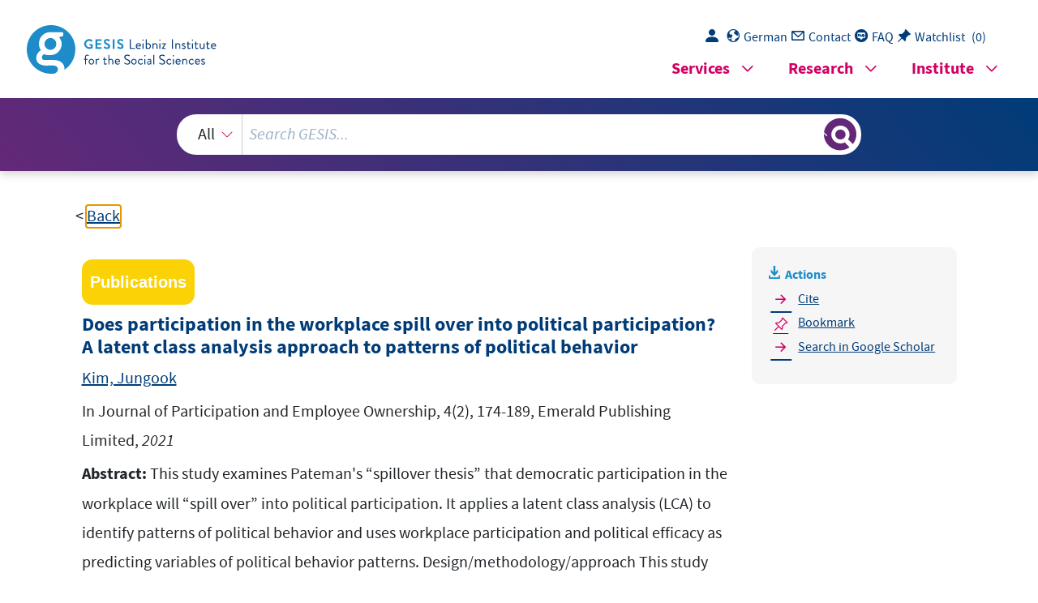

--- FILE ---
content_type: text/html; charset=UTF-8
request_url: https://search.gesis.org/services/get_stella_recommendation.php?doc_id=bibsonomy-kim2021participation&click_path=bibsonomy-kim2021participation&hostType=prod
body_size: 8142
content:
{"hits":{"total":{"value":10,"relation":"eq"},"hits":[{"_index":"gesis-21-01-2026-02-01-19","_id":"gesis-bib-149139-LP","_version":2,"_seq_no":405601,"_primary_term":1,"found":true,"_source":{"coreAuthor":["Elff, Martin"],"coredoctypelitadd":["Elektronische Ressource"],"coreLanguage":["Deutsch (DE)"],"corePublisher":"Univ. Mannheim","database":"GESIS - Bibliothek","data_source":"GESIS-BIB","date":"2004","date_recency":"2004","document_type":"Buch","fulltext":1,"gesis_own":1,"intranet_link":["http:\/\/intranet.gesis.intra\/Bibliothek\/Volltexte\/2004\/Elff_2004_Ideologien_EB.pdf"],"library_location":["K\u00f6ln Elektronische Ressource"],"person":["Elff, Martin"],"person_sort":"Elff","publisher":"GESIS","source":"Mannheim: Univ. Mannheim, 2004.- X, 252 S.","study_references":["Eurobarometer"],"subtype":"book","title":"Politische Ideologien, Sozialstruktur und Wahlverhalten : die Bedeutung der politischen Angebote und Appelle von Parteien f\u00fcr den Zusammenhang zwischen sozialen Merkmalen und Parteipr\u00e4ferenzen in zehn westeurop\u00e4ischen L\u00e4ndern","topic":["Eurobarometer","pdf","GESIS-Studie","FDZ International","Dissertation","Monographie"],"type":"publication","id":"gesis-bib-149139-LP","index_source":"LINK-DB-NEW","literature_collection":"GESIS-Literaturpool","related_research_data":[{"view":"Flash Eurobarometer 261 (Flash eurobarometer on water)","id":"ZA4890"}],"link_count":1},"system_type":"BASE","doc_rank":1,"rid":14843691},{"_index":"gesis-21-01-2026-02-01-19","_id":"bibsonomy-kim2018participation","_version":1,"_seq_no":331568,"_primary_term":1,"found":true,"_source":{"id":"bibsonomy-kim2018participation","type":"publication","title":"Does Participation in a Workplace Spill Over into Political Participation?: A Perspective on the Role of Shared Capitalism","date":"2018","date_recency":"2018","person":["Kim, Jung Ook"],"person_sort":"Kim","language":"english","doi":"10.7282\/t3-b5mw-r328","source":"153, 2018","coreEditor":"","corePublisher":"","coreSatit":"","coreJournalTitle":"","corePagerange":"153","coreZsband":"","coreZsnummer":"","institution":"","abstract":"Debate over democracy has been reemerging recently after decades of declining citizen participation in important political decisions and weakening significance of promoting democratic ideas into the world of work. This study tests the \u2018spillover thesis\u2019 advanced by Carole Pateman, which argues that democratic participation in the workplace will \u2018spill over\u2019 into political participation. This study added shared capitalism, which is a set of compensation schemes in which workers\u2019 wealth is linked with the firm performance, as a predictor of more participatory workplace culture, as evidenced by rich empirical studies. The analysis of the 2014 General Social Survey has discovered partial support for the direct association between workplace participation and political participation, and the mediated association of workplace and political participation through political efficacy. Shared capitalism showed direct effect on political participation in the mediated model of the spillover. Limitations and the future directions are discussed.","bibtex_key":"kim2018participation","remarks":"https:\/\/doi.org\/doi:10.7282\/t3-b5mw-r328. (ISSP)","address":"","recordurl":"https:\/\/doi.org\/doi:10.7282\/t3-b5mw-r328","document_type":"mastersthesis","tags":["2018","FDZ_IUP","ISSP","ISSP_input2019","ISSP_pro","checked","english","isspbib2019","lieferungISSP","mastersthesis"],"data_source":["ISSP-Bibliography"],"study_group":["International Social Survey Programme (ISSP)"],"group_description":["Das International Social Survey Programme (ISSP) ist ein internationales Kooperationsprogramm, das j\u00e4hrlich eine Umfrage zu sozialwissenschaftlich relevanten Themen durchf\u00fchrt. Seit 1985 stellt das ISSP internationale Datens\u00e4tze bereit, die internationale und kultur\u00fcbergreifende sozialwissenschaftliche Forschung \u00fcber Zeit erm\u00f6glichen."],"group_number":["0001"],"group_link":["http:\/\/www.gesis.org\/issp"],"study_group_en":["International Social Survey Programme (ISSP)"],"group_description_en":["The International Social Survey Programme (ISSP) is a continuing annual program of cross-national survey collaboration, covering a wide range of topics important for social science research. Since 1985 the ISSP provides international data sets, enabling cross-cultural and cross-temporal research."],"group_link_en":["http:\/\/www.gesis.org\/issp"],"group_image_file":["wrldissp2006_logo200.jpg"],"index_source":"Bibsonomy","literature_collection":"GESIS-Literaturpool","gesis_own":1},"system_type":"EXP","doc_rank":2,"rid":14843691},{"_index":"gesis-21-01-2026-02-01-19","_id":"bibsonomy-elff2004politische","_version":2,"_seq_no":398433,"_primary_term":1,"found":true,"_source":{"id":"bibsonomy-elff2004politische","type":"publication","title":"Politische Ideologien, Sozialstruktur und\nWahlverhalten. Die Bedeutung der politischen Angebote und Appelle von Parteien f\u00fcr den Zusammenhang zwischen sozialen Merkmalen und Parteipr\u00e4ferenzen in zehn westeurop\u00e4ischen L\u00e4ndern","date":"2004","date_recency":"2004","person":["Elff, Martin"],"person_sort":"Elff","data_doi":"10.4232\/1.2959","gesis_study_no":"ZA2959","source":"264, 2004","coreEditor":"","corePublisher":"","coreSatit":"","coreJournalTitle":"","corePagerange":"264","coreZsband":"","coreZsnummer":"","institution":"","abstract":"Nachdem man in den letzten Jahrzehnten mehr und mehr davon ausgegangen ist, dass der Einfluss sozialer Unterschiede auf das Wahlverhalten in westlichen Demokratien allgemein zur\u00fcckgeht, ist diese Diagnose wieder zum Gegenstand wissenschaftlicher Kontroversen geworden.\n\nDieser Band wendet sich einem oft vernachl\u00e4ssigten Aspekt des Zusammenhangs zwischen Sozialstruktur und Wahlverhalten zu, der Rolle der Parteien und ihrer politischen Angebote an die W\u00e4hler. In welchem Ausma\u00df gehen die diagnostizierten Ver\u00e4nderungen im Einfluss sozialer Unterschiede auf das Wahlverhalten darauf zur\u00fcck, dass sich die programmatischen Unterschiede zwischen den Parteien verringern?\n\nMittels einer Analyse, die Wahlprogramme mit den Wahlabsichten und den sozialen Merkmalen von W\u00e4hlern aus zehn europ\u00e4ischen L\u00e4ndern verkn\u00fcpft, wird im vorliegenden Band dieser Frage empirisch nachgegangen. Auch wird theoretisch ergr\u00fcndet, welche Rolle die Ideologien von Parteien daf\u00fcr spielen, dass jene Strukturen in Parteiensystemen und Wahlverhalten pr\u00e4sent sind, die in der vergleichenden Wahlforschung mit dem Begriff der cleavages in Verbindung gebracht werden. ","bibtex_key":"elff2004politische","remarks":"(Eurobarometer)","address":"","recordurl":"","document_type":"phdthesis","tags":["2004","EB48.0","EB_input2017","EB_pro","Eurobarometer","FDZ_IUP","ZA2959","checked","german","input2017","phdthesis"],"data_source":["Eurobarometer-Bibliography"],"study_group":["EB - Standard and Special Eurobarometer"],"group_description":["Seit Anfang der siebziger Jahre erhebt die Europ\u00e4ische Kommission mit dem \"Standard and Special Eurobarometer\" regelm\u00e4\u00dfig die \u00f6ffentliche Meinung in den Mitgliedstaaten der Europ\u00e4ischen Union. Die Befragungen werden jeweils im Fr\u00fchjahr und im Herbst auf der Grundlage neuer Stichproben mit einer Gr\u00f6\u00dfe von 1000 Befragten pro Land pers\u00f6nlich durchgef\u00fchrt. F\u00fcr Nordirland und Ostdeutschland werden gesonderte Stichproben gezogen. Nach der EU-Erweiterung im Jahr 2004 werden auch die verbleibenden und die neuen Beitrittskandidaten regelm\u00e4\u00dfig in ausgew\u00e4hlte Umfragen einbezogen. Die Standard-Eurobarometer-Module fragen nach der Einstellung zur europ\u00e4ischen Einigung, zu den Institutionen und zur Politik, erg\u00e4nzt durch Messungen zu allgemeinen soziopolitischen Orientierungen sowie zu den demografischen Merkmalen der Befragten und der Haushalte. In unregelm\u00e4\u00dfigen Abst\u00e4nden befassen sich spezielle Eurobarometer-Module ausf\u00fchrlich mit Themen wie Umwelt, Wissenschaft und Technologie, Gesundheit oder Familie, soziale oder ethnische Ausgrenzung, Lebensqualit\u00e4t usw. Die \"European Communities Studies\" 1970-1973 k\u00f6nnen als Vorl\u00e4uferstudien angesehen werden, ebenso wie die \"Attitudes towards Europe\" von 1962."],"group_number":["0008"],"group_link":["http:\/\/www.gesis.org\/eurobarometer-data-service\/survey-series\/standard-special-eb\/"],"study_group_en":["EB - Standard and Special Eurobarometer"],"group_description_en":["Since the early nineteen seventies the European Commission\u00b4s \u201cStandard and Special Eurobarometer\u201d are regularly monitoring the public opinion in the European Union member countries at times. Interviews are conducted face-to-face, in each spring and each autumn, at all times based on new samples with a size 1000 respondents per country. Separate samples are drawn for Northern Ireland and East Germany. After the EU enlargement in 2004, remaining and new Candidate Countries are also regularly included in selected surveys. The Standard Eurobarometer modules ask for attitudes towards European unification, institutions and policies, complemented by measurements for general socio-political orientations, as well as by respondent and household demographics. Intermittently special Eurobarometer modules extensively address topics, such as environment, science and technology, health or family issues, social or ethnic exclusion, quality of life etc. The \u201cEuropean Communities Studies\u201d 1970-1973 can be considered forerunner studies, as well the \u201cAttitudes towards Europe\u201d from 1962."],"group_link_en":["http:\/\/www.gesis.org\/eurobarometer-data-service\/survey-series\/standard-special-eb\/"],"group_image_file":["eb_logo.jpg"],"index_source":"Bibsonomy","literature_collection":"GESIS-Literaturpool","gesis_own":1,"related_research_data":[{"view":"Eurobarometer 48.0 (Oct-Nov 1997)","id":"ZA2959"}],"link_count":1},"system_type":"BASE","doc_rank":3,"rid":14843691},{"_index":"gesis-21-01-2026-02-01-19","_id":"bibsonomy-birkelbach1990politisches","_version":2,"_seq_no":432778,"_primary_term":1,"found":true,"_source":{"id":"bibsonomy-birkelbach1990politisches","type":"publication","title":"Politisches Handeln und die Bewertung von Mitbestimmung","date":"1990","date_recency":"1990","person":["Birkelbach, Klaus"],"person_sort":"Birkelbach","study":"ALLBUS1988","source":"","coreEditor":"","corePublisher":"","coreSatit":"","coreJournalTitle":"","corePagerange":"","coreZsband":"","coreZsnummer":"","institution":"","abstract":"\"In der empirisch ausgerichteten Arbeit wird im ersten Teil eine Konzeption politischer Partizipation entwickelt und operationalisiert. Dabei wird gezeigt, dass sich Formen konventioneller und unkonventioneller politischer Partizipation auf einer eindimensionalen Guttman-Skala gemeinsam abbilden lassen. Im zweiten Teil der Arbeit werden dann mit Mitteln der Regressions- und Pfadanalyse schrittweise die unterschiedlichen Einfl\u00fcsse von soziodemografischen Variablen, von spezifischen Ressourcen politischen Handelns und allgemeinen Werten auf das politische Handlungspotential und das politische Handlungsrepertoire analysiert.\" Birkelbach verwendet Daten des ALLBUS 1988","bibtex_key":"birkelbach1990politisches","remarks":"(ALLBUS)","address":"","recordurl":"","document_type":"mastersthesis","tags":["1990","ALLBUS","ALLBUS1988","ALLBUS_pro","FDZ_ALLBUS","checked","mastersthesis"],"data_source":["ALLBUS-Bibliography"],"study_group":["ALLBUS"],"group_description":["Mit der Allgemeinen Bev\u00f6lkerungsumfrage der Sozialwissenschaften (ALLBUS) werden aktuelle Daten \u00fcber Einstellungen, Verhaltensweisen und Sozialstruktur der Bev\u00f6lkerung in der Bundesrepublik Deutschland erhoben. Seit 1980 wird alle zwei Jahre ein repr\u00e4sentativer Querschnitt der Bev\u00f6lkerung mit einem teils konstanten, teils variablen Fragenprogramm befragt. Die Daten stehen unmittelbar nach ihrer benutzergerechten Aufbereitung und Dokumentation allen Interessenten f\u00fcr Forschung und Lehre zur Verf\u00fcgung."],"group_number":["0007"],"group_link":["https:\/\/www.gesis.org\/allbus\/allbus"],"study_group_en":["ALLBUS"],"group_description_en":["The German General Social Survey (ALLBUS) collects up-to-date data on attitudes, behavior, and social structure in Germany. Every two years since 1980 a representative cross section of the population is surveyed using both constant and variable questions. The ALLBUS data become available to interested parties for research and teaching as soon as they are processed and documented. "],"group_link_en":["https:\/\/www.gesis.org\/en\/allbus\/allbus-home"],"group_image_file":["allbus2-logo.jpg"],"index_source":"Bibsonomy","literature_collection":"GESIS-Literaturpool","gesis_own":1,"related_research_data_auto_Allgemeine_Bev\u00f6lkerungsumfrage_der_Sozialwissenschaften_ALLBUS_1988":[{"link_score":15.072753,"id":"ZA1670","check":""},{"link_reason":" <b>ALLBUS 1988<\/b> "}]},"system_type":"EXP","doc_rank":4,"rid":14843691},{"_index":"gesis-21-01-2026-02-01-19","_id":"bibsonomy-schmitthermann1994parteibindungen","_version":1,"_seq_no":336134,"_primary_term":1,"found":true,"_source":{"id":"bibsonomy-schmitthermann1994parteibindungen","type":"publication","title":"Parteibindungen und Issuekompetenz der Parteien als Determinanten der Wahlentscheidung: Eine vergleichende Analyse von Wahlverhalten in zehn L\u00e4ndern der EG","date":"1994","date_recency":"1994","person":["Schmitt, Hermann"],"person_sort":"Schmitt","study":["Eurobarometer","EES"],"ees_component":"Voter Study","language":"German","source":"In Wahlen und Europ\u00e4ische Einigung, edited by Niedermayer, Oskar and Schmitt, Hermann, 161, Westdeutscher Verl., 1994","coreEditor":"Niedermayer, Oskar and Schmitt, Hermann","corePublisher":"Westdeutscher Verl.","coreSatit":"Wahlen und Europ\u00e4ische Einigung","coreJournalTitle":"","corePagerange":"161","coreZsband":"","coreZsnummer":"","institution":"","abstract":"","bibtex_key":"schmitthermann1994parteibindungen","remarks":"(Eurobarometer) (EES)","address":"Opladen","recordurl":"","document_type":"incollection","tags":["1994","EB_input2014","EB_pro","EES","EES_input2021","EES_pro","Eurobarometer","FDZ_IUP","GESIS-Studie","checked","english","german","incollection","input2014"],"data_source":["Eurobarometer-Bibliography"],"study_group":["EB - Standard and Special Eurobarometer"],"group_description":["Seit Anfang der siebziger Jahre erhebt die Europ\u00e4ische Kommission mit dem \"Standard and Special Eurobarometer\" regelm\u00e4\u00dfig die \u00f6ffentliche Meinung in den Mitgliedstaaten der Europ\u00e4ischen Union. Die Befragungen werden jeweils im Fr\u00fchjahr und im Herbst auf der Grundlage neuer Stichproben mit einer Gr\u00f6\u00dfe von 1000 Befragten pro Land pers\u00f6nlich durchgef\u00fchrt. F\u00fcr Nordirland und Ostdeutschland werden gesonderte Stichproben gezogen. Nach der EU-Erweiterung im Jahr 2004 werden auch die verbleibenden und die neuen Beitrittskandidaten regelm\u00e4\u00dfig in ausgew\u00e4hlte Umfragen einbezogen. Die Standard-Eurobarometer-Module fragen nach der Einstellung zur europ\u00e4ischen Einigung, zu den Institutionen und zur Politik, erg\u00e4nzt durch Messungen zu allgemeinen soziopolitischen Orientierungen sowie zu den demografischen Merkmalen der Befragten und der Haushalte. In unregelm\u00e4\u00dfigen Abst\u00e4nden befassen sich spezielle Eurobarometer-Module ausf\u00fchrlich mit Themen wie Umwelt, Wissenschaft und Technologie, Gesundheit oder Familie, soziale oder ethnische Ausgrenzung, Lebensqualit\u00e4t usw. Die \"European Communities Studies\" 1970-1973 k\u00f6nnen als Vorl\u00e4uferstudien angesehen werden, ebenso wie die \"Attitudes towards Europe\" von 1962."],"group_number":["0008"],"group_link":["http:\/\/www.gesis.org\/eurobarometer-data-service\/survey-series\/standard-special-eb\/"],"study_group_en":["EB - Standard and Special Eurobarometer"],"group_description_en":["Since the early nineteen seventies the European Commission\u00b4s \u201cStandard and Special Eurobarometer\u201d are regularly monitoring the public opinion in the European Union member countries at times. Interviews are conducted face-to-face, in each spring and each autumn, at all times based on new samples with a size 1000 respondents per country. Separate samples are drawn for Northern Ireland and East Germany. After the EU enlargement in 2004, remaining and new Candidate Countries are also regularly included in selected surveys. The Standard Eurobarometer modules ask for attitudes towards European unification, institutions and policies, complemented by measurements for general socio-political orientations, as well as by respondent and household demographics. Intermittently special Eurobarometer modules extensively address topics, such as environment, science and technology, health or family issues, social or ethnic exclusion, quality of life etc. The \u201cEuropean Communities Studies\u201d 1970-1973 can be considered forerunner studies, as well the \u201cAttitudes towards Europe\u201d from 1962."],"group_link_en":["http:\/\/www.gesis.org\/eurobarometer-data-service\/survey-series\/standard-special-eb\/"],"group_image_file":["eb_logo.jpg"],"index_source":"Bibsonomy","literature_collection":"GESIS-Literaturpool","gesis_own":1},"system_type":"BASE","doc_rank":5,"rid":14843691},{"_index":"gesis-21-01-2026-02-01-19","_id":"bibsonomy-gabriel2005politische","_version":1,"_seq_no":333438,"_primary_term":1,"found":true,"_source":{"id":"bibsonomy-gabriel2005politische","type":"publication","title":"Politische und soziale Partizipation","date":"2005","date_recency":"2005","person":["Gabriel, Oscar W.","V\u00f6lkl, Kerstin"],"person_sort":"GabrielV\u00f6lkl","study":"ALLBUSkum1980-2002","access-date2":"Aufgenommen: 24. Fassung, Februar 2010","source":"In Handbuch. Politisches System der Bundesrepublik Deutschland, edited by Gabriel and Oscar W. and Holtmann, Everhard, 2, 523-574, Oldenbourg Wissenschaftsverlag, 2005","coreEditor":"Gabriel and Oscar W. and Holtmann, Everhard","corePublisher":"Oldenbourg Wissenschaftsverlag","coreSatit":"Handbuch. Politisches System der Bundesrepublik Deutschland","coreJournalTitle":"","corePagerange":"523-574","coreZsband":"2","coreZsnummer":"","institution":"","abstract":"(mfn) Der Beitrag besch\u00e4ftigt sich mit der politischen und der sozialen Partizipation. Schon seit langem ist in der Politikwissenschaft die Bedeutung der Mitwirkung der B\u00fcrger am politischen Willensbildungsprozess (z.B. Mitarbeit in politischen Parteien und Verb\u00e4nden, Teilnahme an Demonstrationen etc.) hinsichtlich einer funktionierenden Demokratie bekannt. Seit der Einf\u00fchrung des Konzepts des Sozialkapitals von dem Politikwissenschaftler Robert Putnam in seiner Monographie \"Making Democracy Work\" (1993) hat sich der Gegenstandsbereich der Partizipationsforschung auch auf die soziale Partizipation in Freiwilligenorganisationen ausgeweitet. Sie gilt seitdem als eine zentrale Bedingung f\u00fcr die politische Partizipation. Der Beitrag diskutiert unter anderem die beiden Beteiligungsformen theoretisch und belegt u.a. anhand der ALLBUS-Daten 1980-2002 empirisch die Entwicklung von wahl- und parteibezogenen Aktivit\u00e4ten sowie von Mitgliederquoten in Parteien, Freiwilligenorganisationen und B\u00fcrgerinitiativen in Deutschland.","bibtex_key":"gabriel2005politische","remarks":"(ALLBUS)","address":"M\u00fcnchen","recordurl":"","document_type":"incollection","tags":["2005","ALLBUS","ALLBUS1980-2002","ALLBUS_input2009","ALLBUS_pro","ALLBUS_version24","FDZ_ALLBUS","checked","incollection"],"data_source":["ALLBUS-Bibliography"],"study_group":["ALLBUS"],"group_description":["Mit der Allgemeinen Bev\u00f6lkerungsumfrage der Sozialwissenschaften (ALLBUS) werden aktuelle Daten \u00fcber Einstellungen, Verhaltensweisen und Sozialstruktur der Bev\u00f6lkerung in der Bundesrepublik Deutschland erhoben. Seit 1980 wird alle zwei Jahre ein repr\u00e4sentativer Querschnitt der Bev\u00f6lkerung mit einem teils konstanten, teils variablen Fragenprogramm befragt. Die Daten stehen unmittelbar nach ihrer benutzergerechten Aufbereitung und Dokumentation allen Interessenten f\u00fcr Forschung und Lehre zur Verf\u00fcgung."],"group_number":["0007"],"group_link":["https:\/\/www.gesis.org\/allbus\/allbus"],"study_group_en":["ALLBUS"],"group_description_en":["The German General Social Survey (ALLBUS) collects up-to-date data on attitudes, behavior, and social structure in Germany. Every two years since 1980 a representative cross section of the population is surveyed using both constant and variable questions. The ALLBUS data become available to interested parties for research and teaching as soon as they are processed and documented. "],"group_link_en":["https:\/\/www.gesis.org\/en\/allbus\/allbus-home"],"group_image_file":["allbus2-logo.jpg"],"index_source":"Bibsonomy","literature_collection":"GESIS-Literaturpool","gesis_own":1},"system_type":"EXP","doc_rank":6,"rid":14843691},{"_index":"gesis-21-01-2026-02-01-19","_id":"gesis-bib-118233-LP","_version":2,"_seq_no":383822,"_primary_term":1,"found":true,"_source":{"coreAuthor":["Elff, Martin"],"coredoctypelitadd":["Monographie"],"coreIsbn":"3832920919","coreLanguage":["Deutsch (DE)"],"corePublisher":"Nomos","coreSseries":"(Studien zur Wahl- und Einstellungsforschung ; 3)","database":"GESIS - Bibliothek","data_source":"GESIS-BIB","date":"2006","date_recency":"2006","document_type":"Buch","fulltext":0,"gesis_own":1,"library_location":["K\u00f6ln 084-373"],"person":["Elff, Martin"],"person_sort":"Elff","publisher":"GESIS","source":"Baden-Baden: Nomos, 2006.- 248 S.","study_reference_numbers":["2959"],"study_references":["Eurobarometer 48.0"],"subtype":"book","title":"Politische Ideologien, soziale Konflikte und Wahlverhalten : die Bedeutung politischer Angebote der Parteien f\u00fcr den Zusammenhang zwischen sozialen Merkmalen und Parteipr\u00e4ferenzen in zehn westeurop\u00e4ischen Demokratien","topic":["Wahlverhalten","Westeuropa","GESIS-Studie","FDZ International","Monographie","Prim\u00e4rliteratur","Parteienwettbewerb","Klassenstruktur"],"type":"publication","id":"gesis-bib-118233-LP","index_source":"LINK-DB-NEW","related_research_data":[{"view":"Eurobarometer 48.0 (Oct-Nov 1997)","id":"ZA2959"}],"link_count":1,"literature_collection":"GESIS-Literaturpool"},"system_type":"BASE","doc_rank":7,"rid":14843691},{"_index":"gesis-21-01-2026-02-01-19","_id":"csa-ps-200827243","_version":1,"_seq_no":348520,"_primary_term":1,"found":true,"_source":{"title":"Determinants of Social and Political Participation among Youth. A Preliminary Study","id":"csa-ps-200827243","date":"2008","date_recency":"2008","abstract":"The present study is aimed at testing the hypothesis of three forms of participation (namely political conventional, political unconventional, & social) & that they can be traced back to the same determinants. The study was carried out on 705 college students who completed a self-evaluation questionnaire. Independent variables included in the analysis were; institution trustworthiness, political interest, political efficacy, a cynicism towards politics, political socialization, socio-demographic variables such as gender, age & income, & political variables. Results show that the three forms of participation are not mutually exclusive, so that the involvement in one does not necessarily entail the exclusion of the other two. Nevertheless, they cannot be traced back to a common pool of antecedents: the model proposed can only be supported for political, & not for social participation, which remains largely unexplained. Tables, Figures, References. Adapted from the source document.","portal_url":"http:\/\/sowiport.gesis.org\/search\/id\/csa-ps-200827243","type":"publication","topic":["Political Socialization","College Students","Social Participation","Political Attitudes","Political Participation"],"person":["Mannarini, T.","Legittimo, M.","Talo, C."],"person_sort":"MannariniLegittimoTalo","source":"In: Psicologia Politica, 2008, 36, 95-117","links":[],"subtype":"journal_article","publisher":"ProQuest","database":"WPSA - Worldwide Political Science Abstracts","document_type":"Zeitschriftenaufsatz","coreAuthor":["Mannarini, T.","Legittimo, M.","Talo, C."],"corePublisher":"PSYLICOM Distribuciones Editoriales, Valencia Spain","coreJournalTitle":"Psicologia Politica","coreZsnummer":"36","corePagerange":"95-117","coredoctypelitadd":["Aufsatz"],"coreLanguage":["Englisch (EN)"],"coreIssn":"1138-0853","related_citations":[{"id":"csa-sa-201043098","view":"Mannarini, Terri; Fedi, Angela; Trippetti, Stefania (2010): Public involvement: How to encourage citizen participation"}],"data_source":"GESIS-Literaturpool","link_count":0,"gesis_own":1,"fulltext":0,"index_source":"OUTCITE","literature_collection":"GESIS-Literaturpool"},"system_type":"EXP","doc_rank":8,"rid":14843691},{"_index":"gesis-21-01-2026-02-01-19","_id":"gesis-bib-152417-LP","_version":21,"_seq_no":402175,"_primary_term":1,"found":true,"_source":{"coreAuthor":["Schmitt-Beck, R\u00fcdiger"],"coredoctypelitadd":["Monographie"],"coreLanguage":["Englisch (EN)"],"coreSatit":"Cross-national comparative research, 2019, Seiten 343-373","database":"GESIS - Bibliothek","data_source":"GESIS-BIB","document_type":"Sammelwerksbeitrag","fulltext":0,"gesis_own":1,"library_location":["Mannheim 050-002\/029","K\u00f6ln 050-311"],"person":["Schmitt-Beck, R\u00fcdiger"],"person_sort":"Schmitt-Beck","publisher":"GESIS","source":"In: Cross-national comparative research, 2019, Seiten 343-373","study_references":["ESS - European Social Survey","EVS - European Values Study"],"subtype":"in_proceedings","title":"Political systems and electoral behavior : a review of internationally comparative multilevel research","topic":["GESIS-Studie","Sammelwerksbeitrag"],"type":"publication","id":"gesis-bib-152417-LP","index_source":"LINK-DB-NEW","related_research_data":[{"view":"EVS - European Values Study 1999 - Slowenien","id":"ZA3805"},{"view":"EVS - European Values Study 1999 - Ukraine","id":"ZA3806"},{"view":"EVS - European Values Study 1999 - Russland","id":"ZA3802"},{"view":"EVS - European Values Study 1999 - \u00d6sterreich","id":"ZA3779"},{"view":"EVS - European Values Study 1999 - Island","id":"ZA3788"},{"view":"EVS - European Values Study 1999 - Lettland","id":"ZA3792"},{"view":"EVS - European Values Study 1999 - Litauen","id":"ZA3793"},{"view":"EVS - European Values Study 1999 - T\u00fcrkei","id":"ZA3808"},{"view":"EVS - European Values Study 1999 - Slowakei","id":"ZA3796"},{"view":"EVS - European Values Study 1999 - Frankreich","id":"ZA3776"},{"view":"EVS - European Values Study 1999 - Niederlande","id":"ZA3783"},{"view":"EVS - European Values Study 1999 - D\u00e4nemark","id":"ZA3785"},{"view":"EVS - European Values Study 1999 - Polen","id":"ZA3794"},{"view":"EVS - European Values Study 1999 - Finnland","id":"ZA3787"},{"view":"EVS - European Values Study 1999 - Griechenland","id":"ZA3801"},{"view":"EVS - European Values Study 1999 - Ungarn","id":"ZA3797"},{"view":"EVS - European Values Study 1999 - Luxemburg","id":"ZA3804"},{"view":"EVS - European Values Study 1999 - Italien","id":"ZA3780"},{"view":"EVS - European Values Study 1999 - Wei\u00dfrussland","id":"ZA3807"},{"view":"EVS - European Values Study 1999 - Portugal","id":"ZA3782"},{"view":"EVS - European Values Study 1999 - Bulgarien","id":"ZA3799"},{"view":"EVS - European Values Study 1999 - Deutschland","id":"ZA3778"},{"view":"EVS - European Values Study 1999 - Nordirland","id":"ZA3789"},{"view":"EVS - European Values Study 1999 - Irland","id":"ZA3790"},{"view":"EVS - European Values Study 1990 - Integrated Dataset","id":"ZA4460"},{"view":"EVS - European Values Study 1999 - Integrierter Datensatz","id":"ZA3811"}],"link_count":26,"literature_collection":"GESIS-Literaturpool"},"system_type":"BASE","doc_rank":9,"rid":14843691},{"_index":"gesis-21-01-2026-02-01-19","_id":"bibsonomy-rossteutscher1991politische","_version":3,"_seq_no":435929,"_primary_term":1,"found":true,"_source":{"id":"bibsonomy-rossteutscher1991politische","type":"publication","title":"Politische Sozialisation und Partizipation. Analyse der Dimensionen und Bestimmungsgr\u00fcnde politischer Beteiligung in der Bundesrepublik Deutschland 1974-1990","date":"1991","date_recency":"1991","person":["Ro\u00dfteutscher, Sigrid"],"person_sort":"Ro\u00dfteutscher","study":["ALLBUS1988","ALLBUS1990"],"source":"","coreEditor":"","corePublisher":"","coreSatit":"","coreJournalTitle":"","corePagerange":"","coreZsband":"","coreZsnummer":"","institution":"","abstract":"Ro\u00dfteutscher untersucht vor allem die Frage, inwieweit die spezifischen Sozialisationsbedingungen politischer Generationen einen Einfluss auf ihr sp\u00e4teres Beteiligungsverhalten im politischen Prozess besitzen. Dabei zeigt sich, dass die w\u00e4hrend der politischen Sozialisation \"erlernten\" bzw. dominanten Partizipationsformen in der Regel das Beteiligungsverhalten im Erwachsenenalter bestimmen. Diese Pr\u00e4dispositionen bleiben den politischen Generationen auch im Verlauf ihres Lebenszyklus erhalten. Grundlage der Untersuchung sind neben anderen Studien, die \u00e4lteste stammt aus dem Jahr 1974, der ALLBUS 1988 und 1990","bibtex_key":"rossteutscher1991politische","remarks":"(ALLBUS)","address":"","recordurl":"","document_type":"mastersthesis","tags":["1991","ALLBUS","ALLBUS1988","ALLBUS1990","ALLBUS_pro","FDZ_ALLBUS","checked","mastersthesis"],"data_source":["ALLBUS-Bibliography"],"study_group":["ALLBUS"],"group_description":["Mit der Allgemeinen Bev\u00f6lkerungsumfrage der Sozialwissenschaften (ALLBUS) werden aktuelle Daten \u00fcber Einstellungen, Verhaltensweisen und Sozialstruktur der Bev\u00f6lkerung in der Bundesrepublik Deutschland erhoben. Seit 1980 wird alle zwei Jahre ein repr\u00e4sentativer Querschnitt der Bev\u00f6lkerung mit einem teils konstanten, teils variablen Fragenprogramm befragt. Die Daten stehen unmittelbar nach ihrer benutzergerechten Aufbereitung und Dokumentation allen Interessenten f\u00fcr Forschung und Lehre zur Verf\u00fcgung."],"group_number":["0007"],"group_link":["https:\/\/www.gesis.org\/allbus\/allbus"],"study_group_en":["ALLBUS"],"group_description_en":["The German General Social Survey (ALLBUS) collects up-to-date data on attitudes, behavior, and social structure in Germany. Every two years since 1980 a representative cross section of the population is surveyed using both constant and variable questions. The ALLBUS data become available to interested parties for research and teaching as soon as they are processed and documented. "],"group_link_en":["https:\/\/www.gesis.org\/en\/allbus\/allbus-home"],"group_image_file":["allbus2-logo.jpg"],"index_source":"Bibsonomy","literature_collection":"GESIS-Literaturpool","gesis_own":1,"related_research_data_auto_Allgemeine_Bev\u00f6lkerungsumfrage_der_Sozialwissenschaften_ALLBUS_1988":[{"link_score":15.072753,"id":"ZA1670","check":""},{"link_reason":" <b>ALLBUS 1988<\/b> "}],"related_research_data_auto_Allgemeine_Bev\u00f6lkerungsumfrage_der_Sozialwissenschaften_ALLBUS_1990":[{"link_score":13.447176,"id":"ZA1800","check":""},{"link_reason":" <b>ALLBUS 1990<\/b> "}]},"system_type":"EXP","doc_rank":10,"rid":14843691}]}}

--- FILE ---
content_type: text/html; charset=utf-8
request_url: https://search.gesis.org/services/APA.php?type=publication&docid=bibsonomy-kim2021participation&lang=en
body_size: 326
content:
Kim, J.  (2021). Does participation in the workplace spill over into political participation? A latent class analysis approach to patterns of political behavior <i>In Journal of Participation and Employee Ownership, 4(2), 174-189, Emerald Publishing Limited, 2021</i> https://doi.org/10.1108/JPEO-08-2021-0004<br><br><a href="services/APA.php?type=publication&docid=bibsonomy-kim2021participation&lang=en&download=true" download="export.apa">Download citation</a>

--- FILE ---
content_type: text/html; charset=utf-8
request_url: https://search.gesis.org/services/APA.php?type=publication&docid=bibsonomy-kim2021participation&lang=en
body_size: 326
content:
Kim, J.  (2021). Does participation in the workplace spill over into political participation? A latent class analysis approach to patterns of political behavior <i>In Journal of Participation and Employee Ownership, 4(2), 174-189, Emerald Publishing Limited, 2021</i> https://doi.org/10.1108/JPEO-08-2021-0004<br><br><a href="services/APA.php?type=publication&docid=bibsonomy-kim2021participation&lang=en&download=true" download="export.apa">Download citation</a>